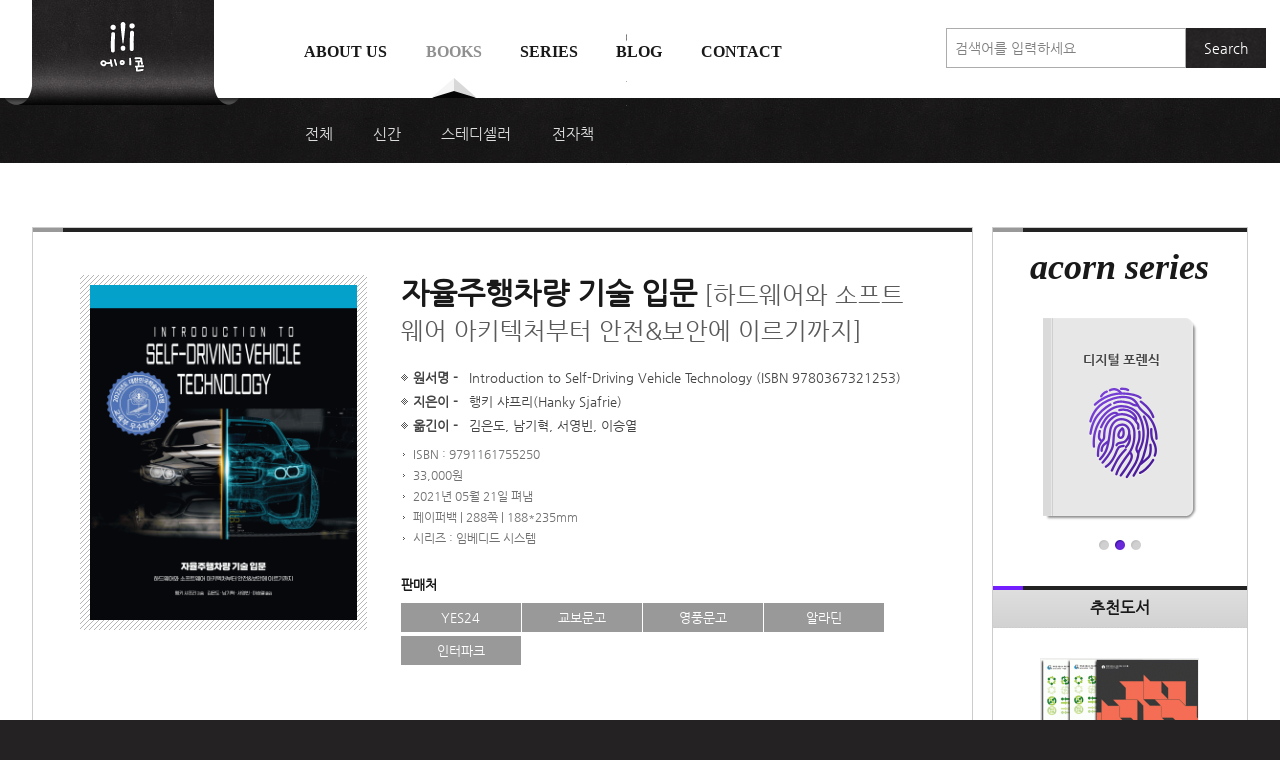

--- FILE ---
content_type: text/html; charset=utf-8
request_url: http://www.acornpub.co.kr/book/self-driving-vehicle
body_size: 11526
content:
<!doctype html>
<html class="no-js" lang="ko">
<head>
	<meta charset="UTF-8">
	<!--[If IE]><meta http-equiv="X-UA-Compatible" content="IE=Edge"/><![endif]-->
	<title>자율주행차량 기술 입문 | 에이콘출판사</title>
	<meta property="description" content="자율주행차량(SDV)을 가능하게 하는 핵심 개념을 알려주고, 기술적인 인사이트를 제공할 수 있는 자율주행차 기술을 설명한다.">
	<meta name="viewport" content="width=device-width, initial-scale=1.0, minimum-scale=1.0, maximum-scale=2.0">
	<link rel="shortcut icon" href="/static/favicon.ico">
	<link rel="apple-touch-icon-precomposed" sizes="152x152" href="/static/images/favorite.png">
<link rel="stylesheet" href="/static/css/main_201409241745.all.css">
	<link rel="stylesheet" href="/static/css/book-detail.css">
	<meta property="og:url" content="http://www.acornpub.co.kr/book/self-driving-vehicle">
	<meta property="og:title" content="자율주행차량 기술 입문">
	<meta property="og:type" content="book">
	<meta property="og:image" content="http://www.acornpub.co.kr/image/book/me/re/1661794741jgzSH5EC.jpg">
	<meta property="og:description" content="자율주행차량(SDV)을 가능하게 하는 핵심 개념을 알려주고, 기술적인 인사이트를 제공할 수 있는 자율주행차 기술을 설명한다.">
	<meta property="og:locale" content="ko_KR">
	<meta property="og:site_name" content="에이콘출판사">
	<meta property="book:isbn" content="9791161755250">
	<meta property="book:release_date" content="2021-05-21T00:00:00">
	<meta property="og:updated_time" content="2022-08-30T02:39:01">

	<!-- Google Tag Manager -->
	<script>(function(w,d,s,l,i){w[l]=w[l]||[];w[l].push({'gtm.start':
	new Date().getTime(),event:'gtm.js'});var f=d.getElementsByTagName(s)[0],
	j=d.createElement(s),dl=l!='dataLayer'?'&l='+l:'';j.async=true;j.src=
	'https://www.googletagmanager.com/gtm.js?id='+i+dl;f.parentNode.insertBefore(j,f);
	})(window,document,'script','dataLayer','GTM-KTCPTMS5');</script>
	<!-- End Google Tag Manager -->

	<script src="/static/js/modernizr.custom.min.js"></script>
</head>


<body>
<a href="#main" id="skipnav">메뉴 건너뛰기</a>
<div class="wrap">
<header id="header" class="header">
	<div class="layout">
		<h1 class="logo"><a href="http://www.acornpub.co.kr/"><img src="/static/images/a/logo.png" alt="에이콘"></a></h1>
		<a href="#gnb" id="toggle-gnb" class="toggle-gnb"><img src="/static/images/a/btn_nav.gif" alt="메뉴"></a>
		<a href="#global-search" id="toggle-search" class="toggle-search"><img src="/static/images/a/btn_search.png" alt="도서검색"></a>
		<nav id="gnb" class="gnb" role="navigation">
			<ul>
				<li class="nav1"><a href="/about">About us</a>
					<ul>
						<li><a href="/about">회사 소개</a></li>
						<li><a href="/about/profile">주요 연혁</a></li>
						<li><a href="/about/map">찾아오시는 길</a></li>
						<li><a href="/about/today">acorn Today</a></li>
					</ul>
				</li>
				<li class="nav2"><a href="/book/all">Books</a>
					<ul>
						<li><a href="/book/all">전체</a></li>
						<li><a href="/book/new">신간</a></li>
						<li><a href="/book/steadyseller">스테디셀러</a></li>
						<li><a href="/book/ebook">전자책</a></li>
					</ul>
				</li>
				<li class="nav3"><a href="/series">Series</a></li>
				<li class="nav4"><a href="/blog">Blog</a></li>
				<li class="nav5"><a href="/contact/download">Contact</a>
					<ul>
						<li><a href="/contact/download">자료실</a></li>
						<li><a href="https://acornon.kr/get-started" target="_blank">저자·역자 신청</a></li>
						<li><a href="/contact/errata">도서 오류·오탈자 신고</a></li>
						<li><a href="/contact/request">도서·교안용 파일·부록CD 신청</a></li>
						<li><a href="/contact/newsletter">뉴스레터</a></li>
					</ul>
				</li>
			</ul>
		</nav>
	</div>
	<div id="global-search-container" class="layout search-container">
	<form action="/search" name="" id="global-search">
		<div class="search">
			<label class="blind" for="global-search-input">에이콘 도서검색</label>
			<input type="search" id="global-search-input" name="q" class="text" placeholder="검색어를 입력하세요">
			<button type="submit" class="btn">Search</button>
		</div>
	</form>
	</div>
</header>
<div id="main" class="container">

<div class="layout list-wrap clearfix">

	<article class="book-article main-content">
		<div class="item-box shadow-box">
			<div class="marking-bar"><b class="blind">Top</b></div>
			<section class="main-info">
				<div class="cover">
					<span class="thumb">
						<img src="/tb/detail/book/me/re/1661794741jgzSH5EC.jpg" alt="">
					</span>
				</div>
				<div class="info-wrap">
					<h1>자율주행차량 기술 입문<small> [하드웨어와 소프트웨어 아키텍처부터 안전&amp;보안에 이르기까지]</small></h1>
					<ul class="info1">
						<li><b>원서명</b><span>Introduction to Self-Driving Vehicle Technology (ISBN 9780367321253)</span></li>
						<li><b>지은이</b><span>행키 샤프리(Hanky Sjafrie)</span></li>
						<li><b>옮긴이</b><span>김은도, 남기혁, 서영빈, 이승열</span></li>
					</ul>
					<ul class="info2">
						<li>ISBN : 9791161755250</li>
						<li>33,000원</li>
						<li>2021년 05월 21일 펴냄 </li>
						<li>페이퍼백  |  288쪽  |  188*235mm </li>
						<li>시리즈 : 임베디드 시스템</span></li>
					</ul>
					<div class="store">
						<h2>판매처</h2>
							<a href="http://www.yes24.com/Product/Goods/101637818" target="_blank">YES24</a>
							<a href="http://www.kyobobook.co.kr/product/detailViewKor.laf?ejkGb=KOR&amp;mallGb=KOR&amp;barcode=9791161755250" target="_blank">교보문고</a>
							<a href="https://www.ypbooks.co.kr/book.yp?bookcd=101101074" target="_blank">영풍문고</a>
							<a href="https://www.aladin.co.kr/shop/wproduct.aspx?ItemId=271290252" target="_blank">알라딘</a>
							<a href="http://book.interpark.com/product/BookDisplay.do?_method=detail&amp;sc.shopNo=0000400000&amp;sc.prdNo=349772383" target="_blank">인터파크</a>
					</div>
					<div class="download">
					</div>
				</div>
			</section>
		</div>

		<div id="tab-contents" class="tab-contents-wrap">
			<ul class="tab-container tab-col6">
				<li><a href="#tab-description" class="tab"><span>책 </span>소개</a></li>
				<li><a href="#tab-author" class="tab">저자/역자<span> 소개</span></a></li>
				<li><a href="#tab-toc" class="tab">목차</a></li>
				<li><a href="#tab-errata" class="tab">정오표</a></li>
				<li><a href="#tab-submit" class="tab"><span>도서 오류</span> 신고</a></li>
			</ul>

			<section id="tab-description" class="shadow-box">
				<h1 class="tab-h">책 소개</h1>
				<div class="tab-section-layout">
					<details class="details" open><summary><span style="&quot;background-color:"><b><font color="red">2022년 대한민국학술원 우수학술도서 선정도서</font></b></span>
</summary><div class="format"></div></details>
<details class="details" open><summary>요약
</summary><div class="format"><p>자율주행차량(SDV)을 가능하게 하는 핵심 개념을 알려주고, 기술적인 인사이트를 제공할 수 있는 자율주행차 기술을 설명한다. 센서와 인지 기술뿐만 아니라 SDV에 관련된 기능 안전과 사이버 보안까지 모든 것을 다룬다. 또한 실용적인 노하우를 전수하고 SDV 기술이 나아가는 방향과 함께 구체적인 SDV 애플리케이션을 논의한다. 이 책은 이 흥미로운 분야에서 경력을 쌓길 원하고 SDV 알고리즘의 기초를 더 많이 배우고 싶어 하는 소프트웨어 개발자나 엔지니어들에게 좋은 출발점이 될 것이다. 마찬가지로 학술 연구원, 기술 애호가, 언론인에게도 유용할 것이다.
</p></div></details>
<details class="details" open><summary>이 책에서 다루는 내용
</summary><div class="format"><p>■ 하드웨어, 소프트웨어, 기능 안전, 사이버 보안에 이르기까지 실제 SDV 개발에서 중요한 사항<br>■ ADAS(Advanced Driver Assistance Systems)와 자율주행 분야에서 연구 및 개발 경험이 풍부한 현업 실무자 집필<br>■ 최신 SLAM, 다중 센서 데이터 융합, 기타 SDV 알고리즘의 이론적 기초<br>■ 로봇 운영체제(ROS), 오픈소스 자동차 제어(OSCC)와 함께 실용적인 정보와 실습 자료<br>■ 기업들이 추구하는 전략과 관련 동향, 애플리케이션 소개와 업계로부터 얻을 수 있는 기술적 인사이트<br></p></div></details>
<details class="details" open><summary>이 책의 대상 독자
</summary><div class="format"><p>자율주행차 분야에서 경력을 쌓길 원하고 SDV 알고리즘의 기초를 더 많이 배우고 싶어 하는 소프트웨어 개발자, 엔지니어, 학술 연구원, 기술 애호가, 언론인에게 적합하다.
</p></div></details>
<details class="details" open><summary>상세 이미지
</summary><div class="format"><img src="/image/book/self-driving-vehicle/1620594785ckPtSGvn.jpg" alt=""><p>
</p></div></details>

				</div>
			</section>

			<section id="tab-author" class="shadow-box">
				<h1 class="tab-h">저자/역자 소개</h1>
				<div class="tab-section-layout">
					<details class="details" open><summary>지은이의 말
</summary><div class="format"><p>자율주행차량(SDV, Self-Driving Vehicle)은 현재 뜨거운 화두다. 그러나 SDV는 복잡한 기술을 바탕으로 구성돼 있으며, 정확한 작동 방식에 대한 정보를 얻기가 어렵다. 이 책은 SDV를 가능하게 하는 핵심 개념을 알려준다. 자율주행차량 기술의 겉만 훑는 것이 아니라, 기술적으로 깊은 인사이트를 제공한다.
이 흥미로운 분야에서 경력을 쌓길 원하고 SDV 알고리즘의 기초를 더 자세히 알고 싶은 소프트웨어 개발자 또는 엔지니어라면 이 책은 좋은 출발점이 될 것이다. 마찬가지로 SDV에 전문 지식을 적용하고 SDV 프로토타입을 구축하는 데 무엇이 필요한지 알고 싶은 학계의 연구원이라면 이 책이 좋은 참고서가 될 수 있다. 더불어 SDV 관련 기술에 대한 명확하고 읽기 쉬운 전반적 개요를 원하는 모든 기술 마니아와 저널리스트에게도 적합하다. 센서 및 인지 기능뿐만 아니라 기능 안전과 사이버보안에 이르기까지 모든 기초 지식을 다룬다. 또한 몇 가지 실용적인 노하우를 전수하고 기술이 나아가는 방향에 대한 논의와 함께 구체적인 SDV 애플리케이션을 살펴본다.
안타깝게도 이 신흥산업에서 기술적인 세부 사항을 언급하는 것에 대한 우려와 거부감이 있다. SDV 회사들은 차량 테스트 중에 수집한 시스템이나 데이터의 세부 정보를 공유하지 않으려고 하는데, 이 데이터는 자동차를 운전하도록 가르치는 경쟁에서 귀중하기 때문이다. 바라건대 이 책이 이러한 정보 공유의 불균형을 해소할 수 있는 길을 가길 기대한다.
</p></div></details>
<details class="details" open><summary>지은이 소개
</summary><div class="format"><h2>행키 샤프리(Hanky Sjafrie)
</h2><p>ADAS(Advanced Driver Assistance System)와 AD(Autonomous Driving) 분야에서 자동차 소프트웨어 엔지니어링을 전문으로 하는 독립 엔지니어링 컨설팅 회사인 SGEC의 CEO다. 센서 기술(레이더, 라이다, 초음파 등)부터 자동차 사이버 보안까지 자동차 제조업체와 자동차 기술 공급업체의 다양한 R&amp;D 프로젝트를 수행하면서 풍부한 관련 경험을 쌓았다.
SGEC에 몸담기 전에는 BMW와 아우디에서 ADAS/AD 및 인포테인먼트 시스템 영역 내의 다양한 시리즈를 연구 개발하는 프로젝트와 실리콘밸리에 기반을 둔 자율주행 스타트업에 적극적으로 참여했다. 자동차 업계의 고객들과 협력하는 것 외에도 지멘스(Siemens), 보스턴 컨설팅 그룹(Boston Consulting Group), 프라이스워터하우스쿠퍼스(PricewaterhouseCoopers), 롤랜드 버거(Roland Berger) 등에 자율주행 기술에 대한 인사이트를 제공하고 있다.
</p></div></details>
<details class="details" open><summary>옮긴이의 말
</summary><div class="format"><p>오늘날 인공지능 기술은 하루가 다르게 빠른 성장을 거듭하고 있으며, 안정적인 초고속 통신 기술까지 더해져 급기야 어릴 적 상상 속에만 존재했던 자율주행 기술을 현실로 만들기에 이르렀습니다. 이 책은 특히 글만으로는 이해하기 힘든 복잡한 이론을 그림으로 친절하게 설명하고 있어서 학계와 산업계를 막론하고 자율주행 기술을 공부하고자 하는 모든 사람에게 좋은 입문서가 될 것입니다. 대한민국의 수많은 공학도가 미래의 자율주행 산업을 선도하는 데 이 책이 조금이나마 도움이 될 수 있길 희망합니다. 저 역시 이러한 훌륭한 기술 서적의 번역 출판 작업에 기여하게 돼 매우 큰 보람을 느낍니다.<br><strong>-김은도</strong>
</p><p>2018년에 출간된 자율주행 관련 서적을 함께 번역했던 팀과 또 다시 작업할 기회를 갖게 돼 즐거웠습니다. 각자 회사 일로 바쁘고 COVID-19로 어수선한 상황임에도 온라인 협업을 통해 무사히 출간돼서 더 기쁩니다. 지난 책의 경험을 반영해 나름 정성을 쏟은 만큼 독자들에게 작게나마 도움이 되길 바랍니다.<br><strong>-남기혁</strong>
</p><p>좋은 인연을 만나 함께 번역할 수 있어서 즐거웠습니다. 지난 긴 시간 동안 COVID-19는 우리의 삶을 크게 뒤흔들었습니다. 일상 곳곳에서 사람이 하는 일을 기계가 대체하고 있으며, 자율주행 기술은 그 결실을 맺어가는 듯합니다. 시대의 흐름은 빠르고, 우리가 공부해야 할 요소들은 하루가 다르게 늘어나고 있습니다. 독자들이 격변하는 세상을 읽어내는 안목을 키우는 데 이 책이 도움이 되면 좋겠습니다.<br><strong>-서영빈</strong>
</p><p>인공지능 기술이 나날이 발전함에 따라 우리 삶의 많은 부분이 자동화되고 지능화돼 가고 있습니다. 더욱이 COVID-19로 인해 자동화에 대한 수요가 폭발적으로 늘어나고 있는 상황입니다. 이러한 시대적 변화의 흐름 속에서 자율주행 기술은 화려한 등장을 예고하고 있습니다. 멀지 않은 미래에 자율주행 기술은 우리의 삶 속에서 많은 부분을 변화시킬 것입니다. 독자들이 이 책을 통해 자율주행 기술에 입문해서 다가올 자율주행 시대에 조금이라도 앞서 나갈 수 있길 바랍니다.<br><strong>-이승열</strong>
</p></div></details>
<details class="details" open><summary>옮긴이 소개
</summary><div class="format"><h2>김은도
</h2><p>한양대학교 ERICA에서 응용물리학과를 졸업한 뒤, 과학기술연합대학원대학교(UST)를 통해 한국전자통신연구원(ETRI) 표준연구본부에 근무하며 정보통신네트워크공학을 전공으로 박사 학위를 취득했다. 현재는 KT 융합기술원 인프라연구소에 선임연구원으로 재직 중이며, 주 연구 분야는 네트워크 AI 기술이다. ICT-DIY 활동에 관심이 많아 대학원생 시절 ICT-DIY 커뮤니티의 리더를 역임하기도 했으며, AI, IoT, 빅데이터, 블록체인 등의 다양한 대회 수상 경력이 있다.
</p><h2>남기혁
</h2><p>고려대 컴퓨터학과에서 학부와 석사 과정을 마친 후 한국전자통신연구원에서 선임연구원으로 재직하고 있다. 한빛미디어에서 출간한 『Make: 센서』(2015), 『메이커 매뉴얼』(2016), 『이펙티브 디버깅』(2017), 『전문가를 위한 C++』(2019), 『리팩토링 2판』(2020)과 에이콘출판사에서 출간한 『현대 네트워크 기초 이론』(2016), 『도커 컨테이너』(2017), 『스마트 IoT 프로젝트』(2017), 『파이썬으로 배우는 인공지능』(2017), 『메이커를 위한 실전 모터 가이드』(2018), 『Go 마스터하기』(2018), 『자율주행 자동차 만들기』(2018), 『The Hundred-Page Machine Learning Book』(2019), 『스콧 애론슨의 양자 컴퓨팅 강의』(2021) 등을 번역했다.
</p><h2>서영빈
</h2><p>서울시립대학교 기계정보공학과를 졸업하고 과학기술연합대학원대학교(UST) 국방과학연구소(ADD) 캠퍼스에서 석박사 통합과정에 재학 중이다. 주 연구 분야는 관성항법(Inertial Navigation)이며, 그중에서도 관성항법장치의 지능형 교정을 전문적으로 연구하고 있다.
</p><h2>이승열
</h2><p>부산대학교 IT응용공학과를 졸업하고 현재 과학기술연합대학원대학교(UST) 박사 과정에 재학 중이다. 한국전자통신연구원(ETRI) 표준연구본부 5G 표준화 팀에서 근무 중이며, 주 연구 분야는 인공지능을 이용한 네트워크 지능화/자동화 기술이다.
</p></div></details>

				</div>
			</section>

			<section id="tab-toc" class="shadow-box">
				<h1 class="tab-h">목차</h1>
				<div class="tab-section-layout">
				  <details class="details open" open>
						<summary>목차</summary>
						<div class="format">
							<ul>
<li><strong>1장. 개요</strong>
<br>
<ul><li>1.1 SDV 기술의 간략한 역사
</li><li>1.2 SDV란 무엇인가?
</li><li>1.3 SDV 기술의 기대 효과
</li><li>1.4 기존 자율주행차량 관련 서적과 다른점
</li><li>1.5 이 책의 대상 독자
</li><li>1.6 이 책의 구성
</li><li>1.7 당부의 말
</li><li>참고 문헌
<br>
<br>
</li></ul></li><li><strong>2장. 하드웨어</strong>
<br>
<ul><li>2.1 센서
<ul><li>2.1.1 핵심 고려 사항
</li><li>2.1.2 센서의 종류
<ul><li>2.1.2.1 레이더
</li><li>2.1.2.2 라이다
</li><li>2.1.2.3 초음파 센서
</li><li>2.1.2.4 카메라
</li><li>2.1.2.5 위성 항법 시스템
</li><li>2.1.2.6 IMU
</li><li>2.1.2.7 오도메트리 센서
</li></ul></li></ul></li><li>2.2 컴퓨팅 플랫폼
<ul><li>2.2.1 핵심 고려 사항
</li><li>2.2.2 컴퓨팅 플랫폼의 예
</li></ul></li><li>2.3 액추에이터 인터페이스
<ul><li>2.3.1 액추에이터 인터페이스의 구성 요소
</li><li>2.3.2 드라이브 바이 와이어 시스템 실현
</li></ul></li><li>2.4 차량 내부 네트워크
</li><li>2.5 요약
</li><li>참고 문헌
<br>
<br>
</li></ul></li><li><strong>3장. 인지</strong>
<br>
<ul><li>3.1 로컬라이제이션
<ul><li>3.1.1 GNSS 기반 로컬라이제이션
</li><li>3.1.2 휠 오도메트리 기반 로컬라이제이션
</li><li>3.1.3 INS 기반 로컬라이제이션
</li><li>3.1.4 외부 참조 정보를 이용한 로컬라이제이션
</li><li>3.1.5 라이다 기반 로컬라이제이션
</li><li>3.1.6 카메라 기반 로컬라이제이션
</li><li>3.1.7 다중 센서 융합 기반 로컬라이제이션
</li></ul></li><li>3.2 매핑
<ul><li>3.2.1 점유 격자 지도
</li><li>3.2.2 특징 지도
</li><li>3.2.3 관계 지도
</li><li>3.2.4 다른 유형의 지도
</li></ul></li><li>3.3 SLAM
<ul><li>3.3.1 점유 격자 지도
<ul><li>3.3.1.1 칼만 필터
</li><li>3.3.1.2 파티클 필터
</li></ul></li><li>3.3.2 최적화 접근 방법
<ul><li>3.3.2.1 그래프 기반 SLAM
</li><li>3.3.2.2 번들 조정
</li></ul></li></ul></li><li>3.4 개체 탐지
<ul><li>3.4.1 특징 추출
<ul><li>3.4.1.1 HOG
</li><li>3.4.1.2 SIFT
</li><li>3.4.1.3 MSER
</li></ul></li><li>3.4.2 분류
<ul><li>3.4.2.1 서포트 벡터 머신
</li><li>3.4.2.2 랜덤 포레스트
</li><li>3.4.2.3 인공 신경망
</li></ul></li></ul></li><li>3.5 다중 센서 데이터 융합
<ul><li>3.5.1 분류
</li><li>3.5.2 기술
<ul><li>3.5.2.1 확률적 접근
</li><li>3.5.2.2 증거 접근 방식
</li><li>3.5.2.3 다른 접근 방법
</li></ul></li></ul></li><li>3.6 요약
</li><li>참고 문헌 
<br>
<br>
</li></ul></li><li><strong>4장. 아키텍처</strong>
<br>
<ul><li>4.1 기능적 아키텍처
<ul><li>4.1.1 인지
</li><li>4.1.2 계획
<ul><li>4.1.2.1 경로 계획
</li><li>4.1.2.2 행동 계획
</li><li>4.1.2.3 동작 계획
</li></ul></li><li>4.1.3 차량 제어
<ul><li>4.1.3.1 차로 유지
</li><li>4.1.3.2 어댑티브 크루즈 컨트롤
</li><li>4.1.3.3 차로 변경
</li></ul></li></ul></li><li>4.2 시스템 아키텍처
<ul><li>4.2.1 하드웨어 계층
</li><li>4.2.2 미들웨어 계층
</li><li>4.2.3 애플리케이션 계층
</li></ul></li><li>4.3 SDV 미들웨어의 예
<ul><li>4.3.1 로봇 운영체제
</li><li>4.3.2 ADTF
</li><li>4.3.3 AUTOSAR
</li></ul></li><li>4.4 요약
</li><li>참고 문헌
<br>
<br>
</li></ul></li><li><strong>5장. 모든 구성 요소 결합하기</strong>
<br>
<ul><li>5.1 준비
<ul><li>5.1.1 차량 선택
</li><li>5.1.2 차량 네트워크
</li><li>5.1.3 센서 선택 및 교정
</li></ul></li><li>5.2 개발
<ul><li>5.2.1 OSCC: Open Source Car Control
<ul><li>5.2.1.1 OSCC 제어기
</li><li>5.2.1.2 X 바이 와이어(X-by-wire) 시스템
</li><li>5.2.1.3 OSCC 소프트웨어
</li></ul></li><li>5.2.2 미들웨어 및 장치 드라이버 설치
<ul><li>5.2.2.1 ROS
</li><li>5.2.2.2 센서 드라이버
</li><li>5.2.2.3 CAN 드라이버
</li></ul></li><li>5.2.3 소프트웨어 구현
<ul><li>5.2.3.1 핸드 코딩 개발
</li><li>5.2.3.2 모델 기반 개발
</li></ul></li><li>5.2.4 맵 구축과 로컬라이제이션
</li><li>5.2.5 차량 데이터 읽기
</li><li>5.2.6 차량 명령 전송
</li><li>5.2.7 기록과 시각화
<ul><li>5.2.7.1 데이터 기록 및 재생
</li><li>5.2.7.2 RViz 툴을 사용한 시각화
</li></ul></li></ul></li><li>5.3 시험
<ul><li>5.3.1 단위 시험
</li><li>5.3.2 통합 시험
</li><li>5.3.3 시스템 시험
</li><li>5.3.4 인수 시험
</li></ul></li><li>5.4 요약
</li><li>참고 문헌
<br>
<br>
</li></ul></li><li><strong>6장. 그 외 기술들</strong>
<br>
<ul><li>6.1 기능 안전
<ul><li>6.1.1 왜 기능 안전이 중요한가?
</li><li>6.1.2 ISO 26262
<ul><li>6.1.2.1 안전 관리
</li><li>6.1.2.2 엔지니어링 프로세스와 요구 사항
</li><li>6.1.2.3 차량 안전 무결성 레벨
</li><li>6.1.2.4 제품 개발
</li><li>6.1.2.5 제품 생산 및 안전 라이프사이클
</li><li>6.1.2.6 지원 프로세스
</li></ul></li><li>6.1.2 남아있는 문제
</li></ul></li><li>6.2 사이버 보안
<ul><li>6.2.1 왜 사이버 보안이 중요한가?
</li><li>6.2.2 자율주행차량 사이버 보안 표준
</li><li>6.2.3 안전한 SDV 설계
<ul><li>6.2.3.1 안전한 하드웨어
</li><li>6.2.3.2 안전한 소프트웨어
</li><li>6.2.3.3 차량 내부 네트워크 통신 보안
</li><li>6.2.3.4 차량 외부 통신 보안
</li></ul></li><li>6.2.4 남아있는 문제
</li></ul></li><li>6.3 V2X 통신
<ul><li>6.3.1 왜 V2X가 중요한가?
</li><li>6.3.2 V2X 표준
</li><li>6.3.3 V2I 적용 사례
<ul><li>6.3.3.1 도로 공사 경고 
</li><li>6.3.3.2 도로 위험과 사고 경고
</li><li>6.3.3.3 신호등 단계 이벤트
</li></ul></li><li>6.3.4 V2V 적용 사례
<ul><li>6.3.4.1 교차로 이동 보조 경고
</li><li>6.3.4.2 잘못된 방향 주행 경고
</li><li>6.3.4.3 추월 금지 경고
</li></ul></li><li>6.3.5 V2P 적용 사례
<ul><li>6.3.5.1 VRU 경고
</li></ul></li><li>6.3.6 남아있는 문제
</li></ul></li><li>6.4 백엔드 시스템
<ul><li>6.4.1 왜 백엔드 시스템이 중요한가?.
</li><li>6.4.2 백엔드 시스템 기능
<ul><li>6.4.2.1 SOTA 업데이트
</li><li>6.4.2.2 고화질 맵
</li><li>6.4.2.3 차량 관리
</li></ul></li><li>6.4.3 남아있는 문제
</li></ul></li><li>6.5 요약
</li><li>참고 문헌
<br>
<br>
</li></ul></li><li><strong>7장. 응용과 전망</strong>
<br>
<ul><li>7.1 SDV 기술 응용 SDV
<ul><li>7.1.1 교통 수단 적용 사례
<ul><li>7.1.1.1 자가용 
</li><li>7.1.1.2 공공 셔틀 
</li><li>7.1.1.3 라스트 마일 배송 
</li><li>7.1.1.4 도로 화물 운송 
</li></ul></li><li>7.1.2 비교통 수단 적용 사례
<ul><li>7.1.2.1 무인 트랙터
</li><li>7.1.2.2 비상 대응 로봇
</li><li>7.1.2.3 보안 로봇
</li></ul></li></ul></li><li>7.2 SDV 개발 전략 동향 
<ul><li>7.2.1 진화 전략
</li><li>7.2.2 혁신 전략
</li><li>7.2.3 변형 전략
</li></ul></li><li>7.3 SDV를 위한 딥러닝 동향
<ul><li>7.3.1 SDV를 위한 딥러닝 적용
<ul><li>7.3.1.1 시맨틱 추상화 학습 
</li><li>7.3.1.2 종단 간 학습
</li></ul></li><li>7.3.2 남아있는 질문들
</li></ul></li><li>7.4 요약
</li><li>참고 문헌
</li></ul></li></ul>
						</div>
					</details>
				</div>
			</section>


			<section id="tab-submit" class="shadow-box">
				<h1 class="tab-h">도서 오류 신고</h1>
				<form id="submit-errata-form" action="http://www.acornpub.co.kr/book/errata/3090">
				<div class="tab-section-layout">
					<details class="details open" open>
						<summary>도서 오류 신고</summary>
						<div class="report-form-wrap">
							<div class="input-row clearfix">
								<div class="col1-2">
									<div class="input-box">
										<div class="input input-name">
											<i class="icon"></i>
											<label for="report-name">이름</label>
											<input type="text" id="report-name" name="user_name" placeholder="이름을 입력하세요.">
										</div>
									</div>
								</div>
								<div class="col2-2">
									<div class="input-box">
										<div class="input input-email">
											<i class="icon"></i>
											<label for="report-email">e-mail</label>
											<input type="email" id="report-email" name="user_email" placeholder="e-mail 주소를 입력하세요">
										</div>
									</div>
								</div>
							</div>

							<div class="input-row clearfix">
								<!-- <div class="col1-2"> -->
									<div class="input-labeled filled">
										<div class="input">
											<i class="icon"></i>
											<label for="report-book">도서명</label>
											<input type="text" id="report-book" name="book_id" value="자율주행차량 기술 입문" readonly>
										</div>
									</div>
								<!-- </div> -->
							</div>

							<div class="input-row clearfix">
								<div class="input-labeled">
									<div class="input">
										<i class="icon"></i>
										<label for="report-content">신고내용</label>
										<div class="placeholder-box">
											<p>에이콘출판사에 관심을 가져 주셔서 고맙습니다. 도서의 오탈자 정보를 알려주시면 다음 개정판 인쇄 시 반영하겠습니다.</p>
											<p>오탈자 정보는 다음과 같이 입력해 주시면 됩니다.</p>
											<p>(예시) p.100 아래에서 3행 : '몇일'동안 -> 며칠동안</p>
										</div>
										<textarea name="info_legend" id="report-content" cols="30" rows="6" class="text" data-required="1"></textarea>
									</div>
								</div>
							</div>

							<div class="hr-dash"></div>

							<div class="terms">
								<div class="terms-box">
									<iframe src="/etc/terms" frameborder="0" title="개인정보수집ㆍ이용약관"></iframe>
								</div>
								<p>
									<input id="agree-terms" type="checkbox"><label for="report-terms">개인정보수집ㆍ이용에 동의합니다.</label>
								</p>
							</div>

							<div class="func">
								<button type="submit" class="button button-b-v"><b>전송하기</b><i></i></button>
							</div>
						</div>
					</details>
				</div>
				</form>
			</section>

			<section id="tab-errata" class="shadow-box">
				<h1 class="tab-h">정오표</h1>
				<div class="tab-section-layout">
					<details class="details open" open>
						<summary>정오표</summary>
						<div class="format">
							<p><b>[p.77: 6행]</b><br>
일반적으로 SDV는<br>-&gt;<br>일반적으로 로봇은<br></p>
						</div>
					</details>
				</div>
			</section>
		</div>

		<hr>
		<div id="fb-root"></div>

		<script>(function(d, s, id) {
			var js, fjs = d.getElementsByTagName(s)[0];
			if (d.getElementById(id)) return;
			js = d.createElement(s); js.id = id;
			js.src = "//connect.facebook.net/ko_KR/all.js#xfbml=1&appId=128315670561595";
			fjs.parentNode.insertBefore(js, fjs);
		}(document, 'script', 'facebook-jssdk'));</script>

		<div class="comment">
			<div class="fb-like-wrap">
				<div class="fb-like" data-href="http://www.acornpub.co.kr/book/self-driving-vehicle" data-width="560" data-height="30" data-colorscheme="light" data-layout="standard" data-action="like" data-show-faces="true" data-send="false"></div>
			</div>
			<div class="fb-comment-wrap">
				<div class="fb-comments" data-href="http://www.acornpub.co.kr/book/self-driving-vehicle" data-colorscheme="light" data-width="948"></div>
			</div>
		</div>
	</article>

	<aside class="side-content">
		<div class="shadow-box">
			<div class="item-box side-series">
				<div class="marking-bar"></div>
				<h1 class="h-en">acorn series</h1>
				<div class="slider-container">
					<ul class="slider">
						<li><a href="http://www.acornpub.co.kr/series/embedded"><img src="/image/series/embedded.png" alt="임베디드 시스템"></a></li>
						<li><a href="http://www.acornpub.co.kr/series/digital-forensics"><img src="/image/series/digital-forensics.png" alt="디지털 포렌식"></a></li>
						<li><a href="http://www.acornpub.co.kr/series/data-science"><img src="/image/series/data-science.png" alt="데이터 과학"></a></li>
					</ul>
				</div>
			</div>
			<div class="item-box side-recommend">
				<div class="marking-bar"></div>
				<h1>추천도서</h1>
				<ul>
					<li>
						<a href="/book/spring-webdev-set" class="book-thumb">
							<span class="thumb"><img src="/tb/list/book/ou/hx/1381818412Pe8SpFbx.jpg" alt=""></span>
							<strong>스프링 웹 개발 마스터 (세트)</strong>
						</a>
					</li>
					<li>
						<a href="/book/9algorithms" class="book-thumb">
							<span class="thumb"><img src="/tb/list/book/wk/ie/1381494957FC59nfLu.jpg" alt=""></span>
							<strong>미래를 바꾼 아홉 가지 알고리즘</strong>
						</a>
					</li>
				</ul>
			</div>
		</div>
	</aside>
</div>

</div>
</div><!-- // #wrap -->


	<!-- Google Tag Manager (noscript) -->
	<noscript><iframe src="https://www.googletagmanager.com/ns.html?id=GTM-KTCPTMS5"
	height="0" width="0" style="display:none;visibility:hidden"></iframe></noscript>
	<!-- End Google Tag Manager (noscript) -->


<footer id="footer" class="footer">
	<div class="layout">
		<div class="acorn-info">
			<a href="http://www.acornpub.co.kr/" class="logo"><img src="/static/images/a/logo.png" alt="에이콘"></a>
			<p>
				<span class="address">에이콘출판(주) | (07547) 서울특별시 강서구 <b>양천로 583 우림블루나인비즈니스센터 A동 2009호</b></span>
				<a href="mailto:acornpub@acornpub.co.kr">acornpub@acornpub.co.kr</a>
				<b><i>T</i> 02-2653-7600</b>
				<b><i>F</i> 02-2653-0433</b><b>|</b>
				<a href="/sitemap" class="sitemap">사이트맵</a>
			</p>
			<p class="copyright">
				<small>Acorn Publishing Co. ©2013. All Rights Reserved</small>
			</p>
		</div>
	</div>
</footer>
<a href="#header" id="go-top">메뉴로 돌아가기</a>
<script type="text/javascript" src="/static/js/main_201409241745.min.js"></script>
<script>nav(2, 0)</script>
<script type="text/javascript" src="/static/js/jquery.bxslider.min.js"></script>
<script>
$('#tab-contents').settingTab().find('a').click(function() {
	location.hash = $(this).attr('href').split('-')[1]
});
$('.slider').bxSlider({
	auto: true,
	controls: false,
	pager: true,
	randomStart: true,
	minSlides: 1,
	maxSlides: 1
});
function log_error(s) { humane.log(s, {addnCls:'humane-original-error'}) }
$(function() {
	if (location.hash) {
		$('#tab-contents a[href="#tab-' + location.hash.substring(1) + '"]').trigger('click')
	}
	$('#submit-errata-form').submit(function() {
		if (! $('#agree-terms').is(':checked')) {
			log_error('개인정보수집.이용에 동의하지 않으시면 신청하실 수 없습니다');
			$('#agree-terms').focus();
			return false;
		}

		var aName = $('[name="user_name"]', this).val()
		if (! aName || aName.length == 0) {
			log_error('이름을 입력해주십시오')
			this.elements["user_name"].focus()
			return false
		}
		var aEmail = $('[name="user_email"]', this).val()
		if (! aEmail || aEmail.length == 0 || !aEmail.match(/^[a-zA-Z0-9\.\-\_]+@/)) {
			log_error('이메일 주소를 정확히 입력해주십시오')
			this.elements["user_email"].focus()
			return false
		}
		var aLegend = this.elements["info_legend"].value
		if (! aLegend || aLegend.length == 0) {
			log_error('신고 내용을 작성해주십시오')
			this.elements["info_legend"].focus()
			return false
		}
		var that = this
		$.post($(this).attr('action'), {user_name: aName, user_email: aEmail, info_legend: aLegend}, function(e) {
			$('#agree-terms').prop('checked', false)
			that.elements["user_name"].value = ''
			that.elements["user_email"].value = ''
			that.elements["info_legend"].value = ''
			humane.log(e)
		}, 'html')
		return false
	})
})
</script>

</body>
</html>
